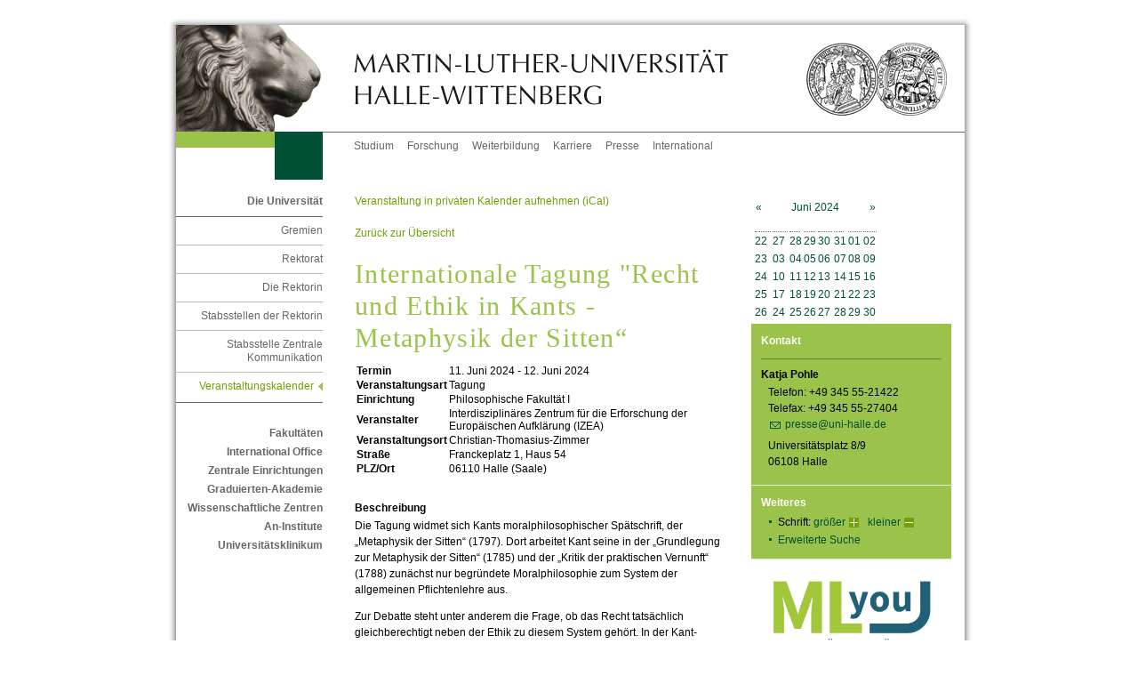

--- FILE ---
content_type: text/html; charset=ISO-8859-1
request_url: https://veranstaltungen.uni-halle.de/veranstaltungen.html?id=23866&beginn=10.06.2024&ende=16.06.2024&seite=0&suchen=1
body_size: 6038
content:
<!DOCTYPE html PUBLIC "-//W3C//DTD XHTML 1.0 Transitional//EN"
 "http://www.w3.org/TR/xhtml1/DTD/xhtml1-transitional.dtd">
<html xmlns="http://www.w3.org/1999/xhtml" xml:lang="de">
<head>
 <title>Veranstaltungskalender</title>
 <meta http-equiv="content-type" content="text/html;charset=ISO-8859-1" />
 <meta http-equiv="content-script-type" content="text/javascript" />
 <meta name="language" content="de" />
 <meta name="keywords" content="News Informationen Veranstaltungen"/>
 <meta name="description" content="" />
 <meta name="generator" content="MaGIC - Das Web-Content-Management-System der Martin-Luther-Universität Halle-Wittenberg (www.wcms.uni-halle.de)"/>
 <meta name="robots" content="follow"/>
 <meta name="robots" content="index"/>
 <link href="/styles/im/sod/common/css/styles.css" rel="stylesheet" type="text/css"/>
 <!--<link rel="stylesheet" href="/styles/im/js/highslide/highslide.css" type="text/css"/> -->
 <link rel="shortcut icon" href="/styles/im/sod/common/img/favicon.ico" type="image/x-icon" />
 <script type="text/javascript">
 var page_id=1305326;
 </script>
<link rel="stylesheet" href="https://ajax.googleapis.com/ajax/libs/jqueryui/1.11.2/themes/smoothness/jquery-ui.css" />
		<link rel="stylesheet" type="text/css" href="resources/css/jquery.datetimepicker.css" />
		<link href="resources/css/veranstaltungen.css" rel="stylesheet" type="text/css"/>
		<link href="resources/css/vk.css" rel="stylesheet" type="text/css"/>
		<script src="https://ajax.googleapis.com/ajax/libs/jquery/2.1.3/jquery.min.js"></script>
		<script src="https://ajax.googleapis.com/ajax/libs/jqueryui/1.11.2/jquery-ui.min.js"></script>
		<script src="resources/js/jquery.datetimepicker.js" charset="utf-8"></script>
		</head>
<body
>
<!-- Adminbar -->
<!-- /Adminbar -->
<a name="akTop" id="akTop" title="Seitenanfang"></a><h1 class="hidden">Martin-Luther-Universität Halle-Wittenberg</h1>
 <div id="language">
 <ul id="flag">
 <li><span class="hd">Aktuelle Sprache: Deutsch</span>
 </li>
 </ul>
 <hr class="hidden" />
 </div>
 <div id="topBorder">
 <div id="topBorderLeft"></div>
 <div id="topBorderCenter"></div>
 </div>
<div id="page_margins">
 <div id="page">
<div id="header">
 <div id="headerRand"></div>
 <div id="headerLeft"><a href="http://www.uni-halle.de/" class="hl" title="Zur Startseite der Martin-Luther-Universität Halle-Wittenberg"></a></div>
 <div id="headerCenter"><a href="http://www.uni-halle.de/" class="hc" title="Zur Startseite der Martin-Luther-Universität Halle-Wittenberg"></a></div>
 <div id="headerRight"><a href="http://www.uni-halle.de/" class="hr" title="Zur Startseite der Martin-Luther-Universität Halle-Wittenberg"></a></div>
</div>
 <div id="nav">
 <div class="jump">
 <em class="hd">Springen Sie direkt: </em>
 <a href="#akText" class="jump" title="Zum Textanfang (Zugangstaste: 2)" accesskey="2">Zum Textanfang (Navigation &uuml;berspringen)</a> <span class="hd">,&nbsp;</span>
 <a href="#akMainNav" class="ic" title="Zur Hauptnavigation (Zugangstaste: 3)" accesskey="3">Zur Hauptnavigation</a> <span class="hd">,&nbsp;</span>
 <a href="#akThemNav" class="ic" title="Zur Themennavigation (Zugangstaste: 5)" accesskey="5">Zur Themennavigation</a> <span class="hd">,&nbsp;</span>
 <a href="#akSearch" class="ic" title="Zur Suche (Zugangstaste: 6)" accesskey="6">Zur Suche</a> <span class="hd">,&nbsp;</span>
 <a href="#akServicebar" class="ic" title="Zu weiteren Einstellungen (Zugangstaste: 7)" accesskey="7">Zu weiteren Einstellungen</a> </div>
 <hr class="hidden" />
 <div id="naviLeft">
 <div id="greenlemon"></div>
 <div id="faculty" class="uni"></div>
 </div>
 <!-- beginn: themennavigation -->
 <a class="hidden" name="akThemNav" id="akThemNav" title="Veranstaltungskalender"></a> <h2 class="hidden">Themennavigation</h2>
 <div id="nav_themen">
 <ul>
 <li><a href="http://www.uni-halle.de/studiumstudierendecampus/" class="first" title="Alles zum Thema Studium">Studium</a></li>
 <li><a href="http://www.uni-halle.de/forschung/" title="Alles zum Thema Forschung">Forschung</a></li>
 <li><a href="http://www.uni-halle.de/weiterbildung/" title="Alles zum Thema Weiterbildung">Weiterbildung</a></li>
 <li><a href="http://www.uni-halle.de/karriere/" title="Alles zum Thema Karriere">Karriere</a></li>
 <li><a href="http://www.pr.uni-halle.de/" title="Zur Stabsstelle Zentrale Kommunikation">Presse</a></li>
 <li><a href="http://www.international.uni-halle.de/" title="Alles zum Thema Uni International">International</a></li>
 </ul>
 <hr class="hidden" />
 </div>
 <!-- end: themennavigation -->
 </div>
 <!-- end navigation -->
 <!-- begin: main content area #main -->
 <div id="main">
<!-- / head.tpl --> <!-- begin: #col1 - first float column -->
 <div id="col1">
 <div id="col1_content">
 <!-- navigationscontainer -->
 <div id="navcontainer">
 <hr class="hidden" />
 <!-- begin: hauptnavigation -->
 <a class="hidden" name="akMainNav" id="akMainNav"></a> <h2 class="hidden">Hauptnavigation</h2>
 <h3>
 <a href="https://www.uni-halle.de/universitaet/" title="Die Universität">Die Universität</a> </h3>
<ul>
<li> 
<!-- links/back.tpl -->
 <a href="https://www.uni-halle.de/universitaet/gremien/" title="Gremien">Gremien</a><! -- /links/back.tpl -->
<ul>
<li> 
<!-- links/back.tpl -->
 <a href="https://www.rektorat.uni-halle.de/" title="Rektorat">Rektorat</a><!-- / links/back.tpl -->
<ul>
<li> 
<!-- links/back.tpl -->
 <a href="https://www.rektorin.uni-halle.de/" title="Die Rektorin">Die Rektorin</a><!-- / links/back.tpl -->
<ul>
<li> 
<!-- links/back.tpl -->
 <a href="https://www.rektorin.uni-halle.de/stabsstelle/" title="Stabsstellen der Rektorin">Stabsstellen der Rektorin</a><!-- / links/back.tpl -->
<ul>
<li> 
<!-- links/back.tpl -->
 <a href="https://www.pr.uni-halle.de/" title="Stabsstelle Zentrale Kommunikation">Stabsstelle Zentrale Kommunikation</a><!-- / links/back.tpl -->
<ul>
<li> 
<!-- links/back.tpl -->
 <span class="pfeil">Veranstaltungskalender</span>
<!-- / links/back.tpl -->
</li>
</ul>
</li>
</ul>
</li>
</ul>
</li>
</ul>
</li>
</ul>
</li>
</ul>
 <h3>
 <a href="http://www.uni-halle.de/fakultaeten/" title="Zu den Fakultäten">Fakultäten</a> </h3>
 <h3>
 <a href="http://www.international.uni-halle.de/" title="International Office">International Office</a> </h3>
 <h3>
 <a href="http://www.uni-halle.de/central_institutions/" title="Zentrale Einrichtungen">Zentrale Einrichtungen</a> </h3>
 <h3>
 <a href="http://www.ingra.uni-halle.de/" title="Graduierten-Akademie">Graduierten-Akademie</a> </h3>
 <h3>
 <a href="http://www.uni-halle.de/wissenschaftliche_zentren/" title="Zur Übersichtsseite der Interdisziplinären Wissenschaftlichen Zentren (IWZ)">Wissenschaftliche Zentren</a> </h3>
 <h3>
 <a href="http://www.uni-halle.de/aninstitute/" title="Zur Übersichtsseite der An-Institute">An-Institute</a> </h3>
 <h3><a href="http://www.medizin.uni-halle.de/index.php?id=35" title="Zum Universitätsklinikum">Universitätsklinikum</a></h3>
 <!-- end: hauptnavigation -->
 <hr class="hidden" />
 </div>
 <!-- end: navigationscontainer -->
 </div>
 </div>
 <!-- end: #col1 -->
 <!-- begin: #col2 second float column -->
 <div id="col2">
 <div id="col2_content" class="clearfix">
 <hr class="hidden" />
 <div id="cal">
	<table class="vk_aussen textgroesse" cellspacing="2" cellpadding="3">
		<tbody>
			<tr>
				<td class="kalender_head" valign="middle" align="left">
					<a href="veranstaltungen.html?monat=05.2024" title="Zum voheriger Monat">&nbsp;&laquo;&nbsp;</a>
				</td>
				<td class="kalender_head" valign="middle" align="center"><a href="veranstaltungen.html?monat=06.2024&beginn=01.06.2024&ende=30.06.2024&suchen=1" title="Alle Veranstaltungen im Juni 2024 anzeigen">Juni 2024</a></td>
				<td class="kalender_head" valign="middle" align="right">
					<a href="veranstaltungen.html?monat=07.2024" title="Zum n&auml;chsten Monat">&nbsp;&raquo;&nbsp;</a>
				</td>
			</tr>
			<tr>
				<td valign="middle" align="center" colspan="3">
					<table id="kalenderTable" class="aktuelleFarbe" cellspacing="2" cellpadding="0" border="0">
						<tbody>
							<tr class="vk_tabelle_kopf">
								<td class="vk_spalten_wt"><abbr title="Woche">Wo</abbr></td>
								<td class="vk_spalten_wt"><abbr title="Montag">Mo</abbr></td>
								<td class="vk_spalten_wt"><abbr title="Dienstag">Di</abbr></td>
								<td class="vk_spalten_wt"><abbr title="Mittwoch">Mi</abbr></td>
								<td class="vk_spalten_wt"><abbr title="Donnerstag">Do</abbr></td>
								<td class="vk_spalten_wt"><abbr title="Freitag">Fr</abbr></td>
								<td class="vk_spalten_wt"><abbr title="Sonnabend">Sa</abbr></td>
								<td class="vk_spalten_wt"><abbr title="Sonntag">So</abbr></td>
							</tr>
							<tr>
								<td class="vk_spalten_kw"><a href="veranstaltungen.html?beginn=27.05.2024&ende=02.06.2024&suchen=1" title="Alle Termine f&uuml;r die 22. Kalenderwoche anzeigen">22</a></td>
								<td class="vk_spalten_wt prevMonth"><a href="veranstaltungen.html?beginn=27.05.2024&ende=27.05.2024&suchen=1" title="Alle Termine f&uuml;r den 27.05.2024 anzeigen">27</a></td>
								<td class="vk_spalten_wt prevMonth"><a href="veranstaltungen.html?beginn=28.05.2024&ende=28.05.2024&suchen=1" title="Alle Termine f&uuml;r den 28.05.2024 anzeigen">28</a></td>
								<td class="vk_spalten_wt prevMonth"><a href="veranstaltungen.html?beginn=29.05.2024&ende=29.05.2024&suchen=1" title="Alle Termine f&uuml;r den 29.05.2024 anzeigen">29</a></td>
								<td class="vk_spalten_wt prevMonth"><a href="veranstaltungen.html?beginn=30.05.2024&ende=30.05.2024&suchen=1" title="Alle Termine f&uuml;r den 30.05.2024 anzeigen">30</a></td>
								<td class="vk_spalten_wt prevMonth"><a href="veranstaltungen.html?beginn=31.05.2024&ende=31.05.2024&suchen=1" title="Alle Termine f&uuml;r den 31.05.2024 anzeigen">31</a></td>
								<td class="vk_spalten_wt"><a href="veranstaltungen.html?beginn=01.06.2024&ende=01.06.2024&suchen=1" title="Alle Termine f&uuml;r den 01.06.2024 anzeigen">01</a></td>
								<td class="vk_spalten_wt"><a href="veranstaltungen.html?beginn=02.06.2024&ende=02.06.2024&suchen=1" title="Alle Termine f&uuml;r den 02.06.2024 anzeigen">02</a></td>
							</tr>
							<tr>
								<td class="vk_spalten_kw"><a href="veranstaltungen.html?beginn=03.06.2024&ende=09.06.2024&suchen=1" title="Alle Termine f&uuml;r die 23. Kalenderwoche anzeigen">23</a></td>
								<td class="vk_spalten_wt"><a href="veranstaltungen.html?beginn=03.06.2024&ende=03.06.2024&suchen=1" title="Alle Termine f&uuml;r den 03.06.2024 anzeigen">03</a></td>
								<td class="vk_spalten_wt"><a href="veranstaltungen.html?beginn=04.06.2024&ende=04.06.2024&suchen=1" title="Alle Termine f&uuml;r den 04.06.2024 anzeigen">04</a></td>
								<td class="vk_spalten_wt"><a href="veranstaltungen.html?beginn=05.06.2024&ende=05.06.2024&suchen=1" title="Alle Termine f&uuml;r den 05.06.2024 anzeigen">05</a></td>
								<td class="vk_spalten_wt"><a href="veranstaltungen.html?beginn=06.06.2024&ende=06.06.2024&suchen=1" title="Alle Termine f&uuml;r den 06.06.2024 anzeigen">06</a></td>
								<td class="vk_spalten_wt"><a href="veranstaltungen.html?beginn=07.06.2024&ende=07.06.2024&suchen=1" title="Alle Termine f&uuml;r den 07.06.2024 anzeigen">07</a></td>
								<td class="vk_spalten_wt"><a href="veranstaltungen.html?beginn=08.06.2024&ende=08.06.2024&suchen=1" title="Alle Termine f&uuml;r den 08.06.2024 anzeigen">08</a></td>
								<td class="vk_spalten_wt"><a href="veranstaltungen.html?beginn=09.06.2024&ende=09.06.2024&suchen=1" title="Alle Termine f&uuml;r den 09.06.2024 anzeigen">09</a></td>
							</tr>
							<tr>
								<td class="vk_spalten_kw"><a href="veranstaltungen.html?beginn=10.06.2024&ende=16.06.2024&suchen=1" title="Alle Termine f&uuml;r die 24. Kalenderwoche anzeigen">24</a></td>
								<td class="vk_spalten_wt vk_event"><a href="veranstaltungen.html?beginn=10.06.2024&ende=10.06.2024&suchen=1" title="Alle Termine f&uuml;r den 10.06.2024 anzeigen">10</a></td>
								<td class="vk_spalten_wt vk_event"><a href="veranstaltungen.html?beginn=11.06.2024&ende=11.06.2024&suchen=1" title="Alle Termine f&uuml;r den 11.06.2024 anzeigen">11</a></td>
								<td class="vk_spalten_wt vk_event"><a href="veranstaltungen.html?beginn=12.06.2024&ende=12.06.2024&suchen=1" title="Alle Termine f&uuml;r den 12.06.2024 anzeigen">12</a></td>
								<td class="vk_spalten_wt vk_event"><a href="veranstaltungen.html?beginn=13.06.2024&ende=13.06.2024&suchen=1" title="Alle Termine f&uuml;r den 13.06.2024 anzeigen">13</a></td>
								<td class="vk_spalten_wt vk_event"><a href="veranstaltungen.html?beginn=14.06.2024&ende=14.06.2024&suchen=1" title="Alle Termine f&uuml;r den 14.06.2024 anzeigen">14</a></td>
								<td class="vk_spalten_wt vk_event"><a href="veranstaltungen.html?beginn=15.06.2024&ende=15.06.2024&suchen=1" title="Alle Termine f&uuml;r den 15.06.2024 anzeigen">15</a></td>
								<td class="vk_spalten_wt vk_event"><a href="veranstaltungen.html?beginn=16.06.2024&ende=16.06.2024&suchen=1" title="Alle Termine f&uuml;r den 16.06.2024 anzeigen">16</a></td>
							</tr>
							<tr>
								<td class="vk_spalten_kw"><a href="veranstaltungen.html?beginn=17.06.2024&ende=23.06.2024&suchen=1" title="Alle Termine f&uuml;r die 25. Kalenderwoche anzeigen">25</a></td>
								<td class="vk_spalten_wt"><a href="veranstaltungen.html?beginn=17.06.2024&ende=17.06.2024&suchen=1" title="Alle Termine f&uuml;r den 17.06.2024 anzeigen">17</a></td>
								<td class="vk_spalten_wt"><a href="veranstaltungen.html?beginn=18.06.2024&ende=18.06.2024&suchen=1" title="Alle Termine f&uuml;r den 18.06.2024 anzeigen">18</a></td>
								<td class="vk_spalten_wt"><a href="veranstaltungen.html?beginn=19.06.2024&ende=19.06.2024&suchen=1" title="Alle Termine f&uuml;r den 19.06.2024 anzeigen">19</a></td>
								<td class="vk_spalten_wt"><a href="veranstaltungen.html?beginn=20.06.2024&ende=20.06.2024&suchen=1" title="Alle Termine f&uuml;r den 20.06.2024 anzeigen">20</a></td>
								<td class="vk_spalten_wt"><a href="veranstaltungen.html?beginn=21.06.2024&ende=21.06.2024&suchen=1" title="Alle Termine f&uuml;r den 21.06.2024 anzeigen">21</a></td>
								<td class="vk_spalten_wt"><a href="veranstaltungen.html?beginn=22.06.2024&ende=22.06.2024&suchen=1" title="Alle Termine f&uuml;r den 22.06.2024 anzeigen">22</a></td>
								<td class="vk_spalten_wt"><a href="veranstaltungen.html?beginn=23.06.2024&ende=23.06.2024&suchen=1" title="Alle Termine f&uuml;r den 23.06.2024 anzeigen">23</a></td>
							</tr>
							<tr>
								<td class="vk_spalten_kw"><a href="veranstaltungen.html?beginn=24.06.2024&ende=30.06.2024&suchen=1" title="Alle Termine f&uuml;r die 26. Kalenderwoche anzeigen">26</a></td>
								<td class="vk_spalten_wt"><a href="veranstaltungen.html?beginn=24.06.2024&ende=24.06.2024&suchen=1" title="Alle Termine f&uuml;r den 24.06.2024 anzeigen">24</a></td>
								<td class="vk_spalten_wt"><a href="veranstaltungen.html?beginn=25.06.2024&ende=25.06.2024&suchen=1" title="Alle Termine f&uuml;r den 25.06.2024 anzeigen">25</a></td>
								<td class="vk_spalten_wt"><a href="veranstaltungen.html?beginn=26.06.2024&ende=26.06.2024&suchen=1" title="Alle Termine f&uuml;r den 26.06.2024 anzeigen">26</a></td>
								<td class="vk_spalten_wt"><a href="veranstaltungen.html?beginn=27.06.2024&ende=27.06.2024&suchen=1" title="Alle Termine f&uuml;r den 27.06.2024 anzeigen">27</a></td>
								<td class="vk_spalten_wt"><a href="veranstaltungen.html?beginn=28.06.2024&ende=28.06.2024&suchen=1" title="Alle Termine f&uuml;r den 28.06.2024 anzeigen">28</a></td>
								<td class="vk_spalten_wt"><a href="veranstaltungen.html?beginn=29.06.2024&ende=29.06.2024&suchen=1" title="Alle Termine f&uuml;r den 29.06.2024 anzeigen">29</a></td>
								<td class="vk_spalten_wt"><a href="veranstaltungen.html?beginn=30.06.2024&ende=30.06.2024&suchen=1" title="Alle Termine f&uuml;r den 30.06.2024 anzeigen">30</a></td>
							</tr>
						</tbody>
					</table>
				</td>
			</tr>
		</tbody>
	</table>
</div> <!--<div id="foto"><img src="/styles/im/1386581212_1864_0.jpg" alt="Fotolia_11226410_XS_(c) Alterfalter - Fotolia" title="Fotolia_11226410_XS_(c) Alterfalter - Fotolia" name="RightColImg" /></div>-->
 <!-- begin: gruenes_feld -->
 <div id="greenbox">
 <hr class="hidden" />
 <div class="rechts">
 <h2>Kontakt</h2>
<!-- rightColumn/adress.tpl --> 
 <a name="anchor2732814" class="anchor"></a>
 <h3 class="name">Katja Pohle</h3>
 <p>
 Telefon: +49 345 55-21422<br />
 Telefax: +49 345 55-27404<br />
 <a href="mailto:presse@uni-halle.de " class="email" title="E-Mail an presse@uni-halle.de senden.">presse@uni-halle.de</a> </p>
 <p>
 Universitätsplatz 8/9<br />
 06108 Halle
 </p>
<!-- /rightColumn/adress.tpl -->
 </div>
 <hr class="hidden" />
 <div class="rechts">
 <!-- begin: weiteres -->
 <a class="hidden" name="akServicebar" id="akServicebar" title="Veranstaltungskalender"></a> <h2>Weiteres</h2>
 <ul>
 <li>Schrift:
 <a href="#" class="schrift1" title="Schriftgr&ouml;&szlig;e vergr&ouml;&szlig;ern" onclick="wcms_fontsize_up(); return false;">gr&ouml;&szlig;er</a> <span class="hidden">,&nbsp;</span>
 <a href="#" class="schrift2" title="Schriftgr&ouml;&szlig;e verkleinern" onclick="wcms_fontsize_down(); return false;">kleiner</a> </li>
 <li><a href="http://websearch.urz.uni-halle.de" title="Erweiterte Suche">Erweiterte Suche</a></li>
 </ul>
 <!-- end: weiteres -->
 </div>
 <hr class="hidden"/>
 </div>
 <!-- end: gruenes_feld -->
<div class="banner"><a href="https://mlyou.uni-halle.de/" title="MLYou - Portal für Beschäftigte"><img src="/MLYOU_Logo.png" alt="MLYou - Portal für Beschäftigte" title="MLYou - Portal für Beschäftigte" style="border:none"></a></div>
 <hr class="hidden"/>
 </div>
 </div>
 <!-- end: #col2 -->
 <!-- begin: #col3 static column -->
 <div id="col3">
 <div id="col3_content" class="clearfix">
 <!-- skiplink anchor: Content -->
 <a class="hidden" name="akText" id="akText" title="Veranstaltungskalender"></a> <!-- begin: inhalt -->
 <a name="anchor1305328" class="anchor"></a>
 <p><div id="eventdet_kopf">
	<a class="eventdet_link" href="23866.ics">Veranstaltung in privaten Kalender aufnehmen (iCal)</a>
</div>
<p style="margin-top:20px;"><a href="veranstaltungen.html?beginn=10.06.2024&ende=16.06.2024&seite=0&suchen=1">Zur&uuml;ck zur &Uuml;bersicht</a></p>
<h1 class="event_titel">Internationale Tagung "Recht und Ethik in Kants - Metaphysik der Sitten“</h1>
<table class="eventdet_table" width="100%">
	<tbody>
		<!-- TERMINE -->
		<tr>
			<th valign="top">Termin</th>
			<td>
			11. Juni 2024 - 12. Juni 2024<br />
			</td>
		</tr>
		<tr>
			<th>Veranstaltungsart</th>
			<td>Tagung</td>
		</tr>
		<tr>
			<th>Einrichtung</th>
			<td>Philosophische Fakult&auml;t I</td>
		</tr>
		<tr>
			<th>Veranstalter</th>
			<td>Interdisziplinäres Zentrum für die Erforschung der Europäischen Aufklärung (IZEA)</td>
		</tr>
		<tr>
			<th>Veranstaltungsort</th>
			<td>Christian-Thomasius-Zimmer</td>
		</tr>
		<tr>
			<th>Stra&szlig;e</th>
			<td>Franckeplatz 1, Haus 54</td>
		</tr>
		<tr>
			<th>PLZ/Ort</th>
			<td>06110 Halle (Saale)</td>
		</tr>
	</tbody>
</table>
<table class="eventdet_table" width="100%">
	<tbody>
	</tbody>
</table>
<p></p>
<h3>Beschreibung</h3>
<p>Die Tagung widmet sich Kants moralphilosophischer Sp&auml;tschrift, der &bdquo;Metaphysik der Sitten&ldquo; (1797). Dort arbeitet Kant seine in der &bdquo;Grundlegung zur Metaphysik der Sitten&ldquo; (1785) und der &bdquo;Kritik der praktischen Vernunft&ldquo; (1788) zun&auml;chst nur begr&uuml;ndete Moralphilosophie zum System der allgemeinen Pflichtenlehre aus.</p>
<p>Zur Debatte steht unter anderem die Frage, ob das Recht tats&auml;chlich gleichberechtigt neben der Ethik zu diesem System geh&ouml;rt. In der Kant-Forschung mehren sich neuerdings Stimmen, die eine gewisse Unabh&auml;ngigkeit des Rechts von der Moral annehmen. Wie ist dar&uuml;ber hinaus Kants Unterscheidung zwischen Rechts- und Tugendpflichten zu verstehen? Wie die von juridischer und ethischer Gesetzgebung?</p>
<p>Die Tagung ist international ausgerichtet. Sie bringt ausgewiesene Experten und Nachwuchswissenschaftler aus Deutschland, Norwegen, Schottland, der Schweiz und den USA zusammen, um diese und andere Fragen zu Kants &bdquo;Metaphysik der Sitten&ldquo; zu diskutieren.</p>
<p>Die Tagung wird von der Deutschen Forschungsgemeinschaft (DFG) gef&ouml;rdert und mit freundlicher Unterst&uuml;tzung des Interdisziplin&auml;ren Zentrums f&uuml;r die Erforschung der Europ&auml;ischen Aufkl&auml;rung (IZEA) sowie des Immanuel-Kant-Forums (IKF) am Seminar f&uuml;r Philosophie der Martin-Luther-Universit&auml;t Halle-Wittenberg veranstaltet.</p>
<table class="eventdet_table" width="100%">
	<tbody>
		<tr>
			<th>Webseite</th>
			<td><a href="https://www.izea.uni-halle.de/veranstaltungen/tagungen-workshops.html" target="_blank">https://www.izea.uni-halle.de/veranstaltungen/tagungen-workshops.html</a></td>
		</tr>
	</tbody>
</table>
<div id="eventdet_dok">
	<h3>Dokumente</h3>
	<p></p>
	<ul>
		<li>
			<a href="files/events/20240523135504_programmkant.pdf" target="_blank">Programm zur Tagung</a>
		</li>
	</ul>
</div>
<h3>Karte</h3>
<div id="map-canvas" style="width: 100%; height: 300px"></div>
<script>
	function initialize()
	{
		var position = new google.maps.LatLng(51.477970, 11.970971);
		var map = new google.maps.Map(document.getElementById('map-canvas'), {
			zoom: 12,
			center: position
		});
		var marker = new google.maps.Marker({
			position: position,
			map: map
		});
		var infowindow = new google.maps.InfoWindow({
			content: "Christian-Thomasius-Zimmer<br />Franckeplatz 1, Haus 54<br />06110 Halle (Saale)"
		});
		infowindow.open(map, marker);
	}
	function loadScript() {
		var script = document.createElement('script');
		script.type = 'text/javascript';
		script.src = 'https://maps.google.com/maps/api/js?key=AIzaSyBFBX2BQgcH7I6921hUhgtban7du0mFKFE&callback=initialize';
		document.body.appendChild(script);
	}
	window.onload = loadScript;
</script>
<p style="margin-top:20px;"><a href="veranstaltungen.html">zur&uuml;ck zur &Uuml;bersicht</a></p>
</p>
 <div class="clear"></div>
<p class="anfang2"><a href="#akTop" class="anfang" title="Zum Seitenanfang">Zum Seitenanfang</a></p>
 <!-- end: inhalt -->
 </div>
 <hr class="hidden" />
 <!-- begin: footer -->
 <div id="footer" title="Fusszeile">
 <div class="footer_left"> 
 <h2 class="hidden">Fu&szlig;navigation</h2>
 <a href="//uni-halle.de/" class="first" title="Startseite">Startseite</a><span class="hidden">,&nbsp;</span>
 <a href="//uni-halle.de/datenschutzerklaerung/" title="Datenschutzerkl&auml;rung">Datenschutz</a><span class="hidden">,&nbsp;</span>
 <!-- <a href="/copyright/" title="UrheberrechtserklÃ¤rung">Copyright</a><span class="hidden">,&nbsp;</span>-->
 <a href="//uni-halle.de/disclaimer/" title="Disclaimer">Disclaimer</a><span class="hidden">,&nbsp;</span>
 <a href="//www.pr.uni-halle.de/impressum.php" title="Impressum">Impressum</a><span class="hidden">,&nbsp;</span>
 <!--<a href=".#anchor1555663" title="Kontaktinformationen">Kontakt</a>--> 
 <!--<a href="http://www.uni-halle.de/kontakt/" title="Kontaktinformationen">Kontakt</a>-->
 </div>
 <!--<div class="footer_right" title="Datum der letzten Aktualisierung. (Seiten-ID: 1305326)">
 <h2 class="hidden">Letzte Aktualisierung:</h2>
 19.11.2014
 </div>-->
 </div>
 <!-- end: footer -->
 <hr class="hidden" />
 </div>
 <!-- end: #col3 --><!-- footer.tpl -->
 </div>
 <!-- end: #main -->
 <p class="hidden">
 <em class="hd">Springen Sie direkt: </em>
 <a href="#akText" class="jump" title="Zum Textanfang (Zugangstaste: 2)" accesskey="2">Zum Textanfang (Navigation &uuml;berspringen)</a> <span class="hd">,&nbsp;</span>
 <a href="#akMainNav" class="ic" title="Zur Hauptnavigation (Zugangstaste: 3)" accesskey="3">Zur Hauptnavigation</a> <span class="hd">,&nbsp;</span>
 <a href="#akThemNav" class="ic" title="Zur Themennavigation (Zugangstaste: 5)" accesskey="5">Zur Themennavigation</a> <span class="hd">,&nbsp;</span>
 <a href="#akSearch" class="ic" title="Zur Suche (Zugangstaste: 6)" accesskey="6">Zur Suche</a> <span class="hd">,&nbsp;</span>
 <a href="#akTop" class="ic" title="Zum Seitenanfang (Zugangstaste: 1)" accesskey="1">Zum Seitenanfang</a> </p>
 </div>
 <!-- end: page_margins -->
</div>
<div id="bottomBorder">
 <div id="bottomBorderLeft"></div>
 <div id="bottomBorderCenter"></div>
</div>
<!-- end: page -->
<!-- Fontsize -->
<script src="/styles/im/js/cookies.js" type="text/javascript"></script>
<script src="/styles/im/js/wcms-fontsize.js" type="text/javascript"></script>
<script type="text/javascript">
 wcms_fontsize_init();
</script>
<!-- HighSlide -->
<!--
<script src="/styles/im/js/highslide/highslide.js" type="text/javascript"></script>
<script type="text/javascript">
 hs.graphicsDir = '/im/js/highslide/graphics/';
 hs.outlineType = 'drop-shadow';
 hs.showCredits = false;
</script>
-->
<!-- start optional tracker 5107 -->
<script type="text/javascript">
var _paq = _paq || []; _paq.push(['trackPageView']); _paq.push(['enableLinkTracking']); _paq.push(['setTrackerUrl','//piwik.urz.uni-halle.de/piwik.php']);
_paq.push(['setSiteId','264']);
</script><script type="text/javascript" src="//piwik.urz.uni-halle.de/piwik.js"></script>
<noscript><img src="//piwik.urz.uni-halle.de/piwik.php?idsite=264&rec=1" style="border:0" alt="" /></noscript>
<!-- end optional tracker -->
<!-- HighSlide -->
<!-- <script src="http://wcms.uzi.uni-halle.de/im/js/highslide/highslide.js" type="text/javascript"></script>
<script type="text/javascript">
  hs.graphicsDir = 'http://wcms.uzi.uni-halle.de/im/js/highslide/graphics/';
  hs.outlineType = 'drop-shadow';
  hs.showCredits = false;
</script>-->
</body>
</html> <!-- 2015-04-09 10:10:50 -->
